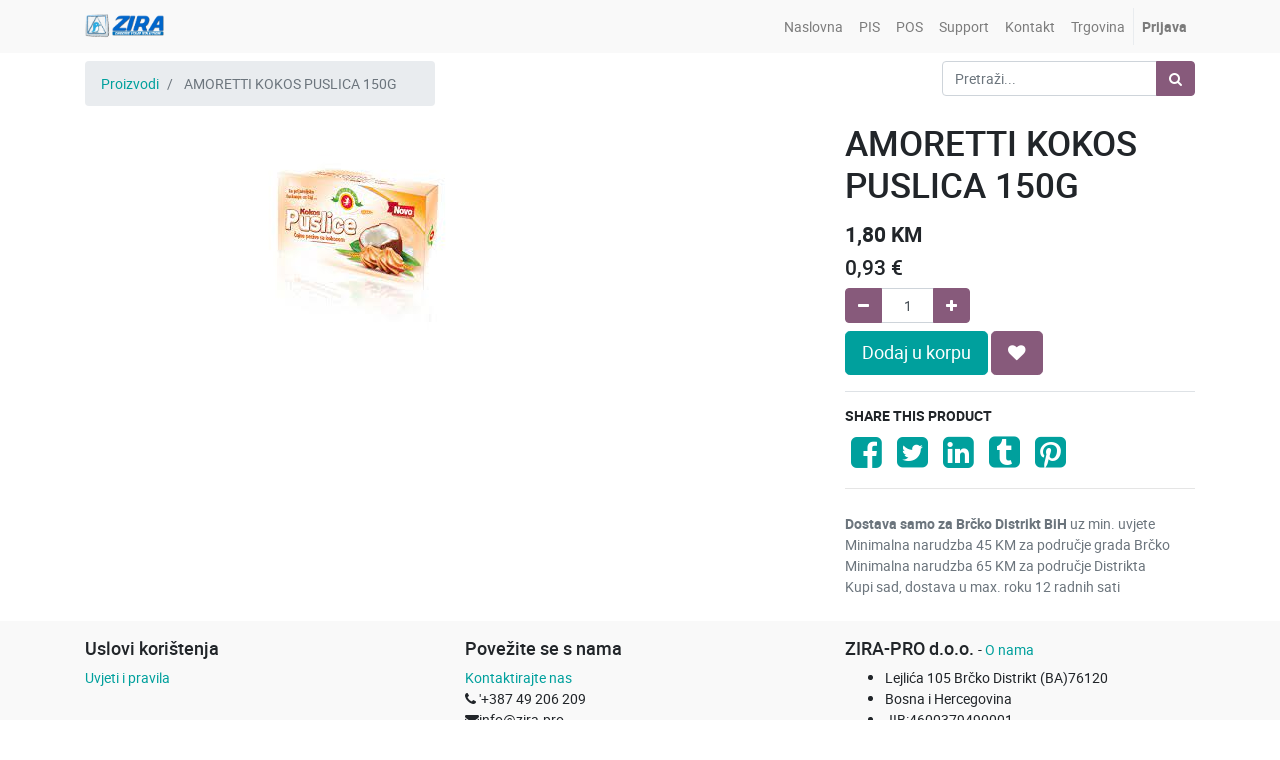

--- FILE ---
content_type: text/html; charset=utf-8
request_url: https://zira.pro/shop/product/amoretti-kokos-puslica-150g-7048
body_size: 6130
content:

  
  
  
  
        <!DOCTYPE html>
        <html lang="bs-BA" data-website-id="1" data-oe-company-name="ZIRA-PRO d.o.o.">
            <head>
                <meta charset="utf-8"/>
                <meta http-equiv="X-UA-Compatible" content="IE=edge,chrome=1"/>
                <meta name="viewport" content="width=device-width, initial-scale=1, user-scalable=no"/>

                <title>AMORETTI KOKOS PUSLICA 150G | ZiraPro</title>
       
            
        <link type="image/x-icon" rel="shortcut icon" href="/web/image/website/1/favicon/"/>

                <script type="text/javascript">
                    var odoo = {
                        csrf_token: "b3a20ba5a9cc0c64e4f981c10b292861223cf09co",
                    };
                </script>

                
            <meta name="generator" content="Zira"/>

            
            
            
            
            
            
                
                
                
                    
                        <meta property="og:type" content="website"/>
                    
                        <meta property="og:title" content="AMORETTI KOKOS PUSLICA 150G"/>
                    
                        <meta property="og:site_name" content="ZIRA-PRO d.o.o."/>
                    
                        <meta property="og:url" content="http://zira.pro/shop/product/amoretti-kokos-puslica-150g-7048"/>
                    
                        <meta property="og:image" content="http://zira.pro/web/image/product.template/7048/image"/>
                    
                        <meta property="og:description"/>
                    
                
                
                
                    
                        <meta name="twitter:card" content="summary_large_image"/>
                    
                        <meta name="twitter:title" content="AMORETTI KOKOS PUSLICA 150G"/>
                    
                        <meta name="twitter:image" content="http://zira.pro/web/image/product.template/7048/image"/>
                    
                        <meta name="twitter:description"/>
                    
                
            

            
            
                
                    <link rel="alternate" hreflang="bs" href="http://zira.pro/shop/product/amoretti-kokos-puslica-150g-7048"/>
                
                    <link rel="alternate" hreflang="de" href="http://zira.pro/de_DE/shop/product/amoretti-kokos-puslica-150g-7048"/>
                
                    <link rel="alternate" hreflang="sl" href="http://zira.pro/sl_SI/shop/product/amoretti-kokos-puslica-150g-7048"/>
                
            

            <script type="text/javascript">
                odoo.session_info = {
                    is_admin: false,
                    is_system: false,
                    is_frontend: true,
                    translationURL: '/website/translations',
                    is_website_user: true,
                    user_id: 4
                };
                
            </script>

            <link type="text/css" rel="stylesheet" href="/web/content/7571-e5b5d5d/1/web.assets_common.0.css"/>
            <link type="text/css" rel="stylesheet" href="/web/content/8445-2961914/1/web.assets_frontend.0.css"/>
            <link type="text/css" rel="stylesheet" href="/web/content/8447-2961914/1/web.assets_frontend.1.css"/>
            
            
            

            <script type="text/javascript" src="/web/content/7575-e5b5d5d/1/web.assets_common.js"></script>
            <script type="text/javascript" src="/web/content/8449-2961914/1/web.assets_frontend.js"></script>
            
            
            
        
            </head>
            <body>
                
            
        
            
        
        
            
                
                
            
        
        
    
    

            
            
        
    
            
        <div id="wrapwrap" class="   ">
                <header class=" o_affix_enabled">
                    <nav class="navbar navbar-expand-md navbar-light bg-light">
                        <div class="container">
                            <a href="/" class="navbar-brand logo">
            <span role="img" aria-label="Logo of ZIRA-PRO d.o.o." title="ZIRA-PRO d.o.o."><img src="/web/image/res.company/1/logo?unique=77ab994" class="img img-fluid"/></span>
        </a>
    <button type="button" class="navbar-toggler" data-toggle="collapse" data-target="#top_menu_collapse">
                                <span class="navbar-toggler-icon"></span>
                            </button>
                            <div class="collapse navbar-collapse" id="top_menu_collapse">
                                <ul class="nav navbar-nav ml-auto text-right o_menu_loading" id="top_menu">
                                    
        
            
    
    <li class="nav-item">
        <a role="menuitem" href="/" class="nav-link ">
            <span>Naslovna</span>
        </a>
    </li>
    

        
            
    
    <li class="nav-item">
        <a role="menuitem" href="/pis" class="nav-link ">
            <span>PIS</span>
        </a>
    </li>
    

        
            
    
    <li class="nav-item">
        <a role="menuitem" href="/pos" class="nav-link ">
            <span>POS</span>
        </a>
    </li>
    

        
            
    
    <li class="nav-item">
        <a role="menuitem" href="/support/help" class="nav-link ">
            <span>Support</span>
        </a>
    </li>
    

        
            
    
    <li class="nav-item">
        <a role="menuitem" href="/contactus" class="nav-link ">
            <span>Kontakt</span>
        </a>
    </li>
    

        
            
    
    <li class="nav-item">
        <a role="menuitem" href="/shop" class="nav-link ">
            <span>Trgovina</span>
        </a>
    </li>
    

        
    
            
            <li class="nav-item divider d-none"></li> <li id="my_cart" class="nav-item d-none">
                <a href="/shop/cart" class="nav-link">
                    <i class="fa fa-shopping-cart"></i>
                    Moja Korpa <sup class="my_cart_quantity badge badge-primary"></sup>
                </a>
            </li>
            
                
                <li id="my_wish" class="nav-item" style="display:none;">
                    <a href="/shop/wishlist" class="nav-link">
                        <i class="fa fa-heart"></i>
                        Interesantno <sup class="my_wish_quantity o_animate_blink badge badge-primary">0</sup>
                    </a>
                </li>
            
        
        
                                    
                                
            <li class="nav-item divider"></li>
            <li class="nav-item">
                <a class="nav-link" href="/web/login">
                    <b>Prijava</b>
                </a>
            </li>
        </ul>
                            </div>
                        </div>
                    </nav>
                </header>
                <main>
                    
    
    <div itemscope="itemscope" itemtype="http://schema.org/Product" id="wrap" class="js_sale ecom-zoomable zoomodoo-next ecom-zoomable zoomodoo-next" data-ecom-zoom-auto="1">
      <section id="product_detail" class="container py-2 oe_website_sale ">
        <div class="row">
          <div class="col-md-4">
            <ol class="breadcrumb">
              <li class="breadcrumb-item">
                <a href="/shop">Proizvodi</a>
              </li>
              
              <li class="breadcrumb-item active">
                <span>AMORETTI KOKOS PUSLICA 150G</span>
              </li>
            </ol>
          </div>
          <div class="col-md-8">
            <div class="form-inline justify-content-end">
              
        <form method="get" action="/shop">
            
            
    <div class="input-group">
        <input type="text" name="search" class="search-query form-control oe_search_box" placeholder="Pretraži..."/>
        <div class="input-group-append">
            <button type="submit" class="btn btn-secondary oe_search_button" aria-label="Pretraži" title="Pretraži"><i class="fa fa-search"></i>
            
        </button>
        </div>
    </div>

        </form>
    
              
        
        <div class="dropdown d-none ml-2">
            
            <a role="button" href="#" class="dropdown-toggle btn btn-secondary" data-toggle="dropdown">
                KM cjenovnik
            </a>
            <div class="dropdown-menu" role="menu">
                
                    <a role="menuitem" class="dropdown-item" href="/shop/change_pricelist/1">
                        <span class="switcher_pricelist" data-pl_id="1">KM cjenovnik</span>
                    </a>
                
            </div>
        </div>
    
            </div>
          </div>
        </div>
        <div class="row">
          <div class="col-md-6">
            
            
            <div id="o-carousel-product" class="carousel slide" data-ride="carousel" data-interval="0">
              <div class="carousel-outer">
                <div class="carousel-inner">
                  
                  <div class="carousel-item active"><img src="/web/image/product.template/7048/image?unique=37067b3" itemprop="image" class="img img-fluid product_detail_img" alt="AMORETTI KOKOS PUSLICA 150G" data-zoom="1" data-zoom-image="/web/image/product.template/7048/image?unique=37067b3"/></div>
                  
                </div>
                
              </div>
              
            </div>
          </div>
          <div class="col-md-6 col-xl-4 offset-xl-2" id="product_details">
            <h1 itemprop="name">AMORETTI KOKOS PUSLICA 150G</h1>
            <span itemprop="url" style="display:none;">http://zira.pro/shop/product/amoretti-kokos-puslica-150g-7048</span>
            <form action="/shop/cart/update" method="POST">
              <input type="hidden" name="csrf_token" value="d34e2ef5f761d893f9531672328712dc562c7c31o1769817272"/>
              <div class="js_product js_main_product">
                
                  <input type="hidden" class="product_id" name="product_id" value="7038"/>
                  <input type="hidden" class="product_template_id" name="product_template_id" value="7048"/>
                  
                    <ul class="d-none js_add_cart_variants" data-attribute_exclusions="{'exclusions: []'}"></ul>
                  
                
                
      <div itemprop="offers" itemscope="itemscope" itemtype="http://schema.org/Offer" class="product_price mt16">
          <h4 class="oe_price_h4 css_editable_mode_hidden">
              <span data-oe-type="monetary" data-oe-expression="combination_info['list_price']" style="text-decoration: line-through; white-space: nowrap;" class="text-danger oe_default_price d-none"><span class="oe_currency_value">1,80</span> KM</span>
              <b data-oe-type="monetary" data-oe-expression="combination_info['price']" class="oe_price" style="white-space: nowrap;"><span class="oe_currency_value">1,80</span> KM</b>
              <span itemprop="price" style="display:none;">1.8</span>
              <span itemprop="priceCurrency" style="display:none;">BAM</span>
          </h4>
          <h4 class="css_non_editable_mode_hidden decimal_precision" data-precision="2">
            <span><span class="oe_currency_value">1,80</span> KM</span>
          </h4>
          <h4>
            <span>0,93</span><span> €</span>
          </h4>
          <h4 class="d-none oe_not_available bg-warning">Option not available</h4>
      </div>
    
                <p class="css_not_available_msg alert alert-warning">This combination does not exist.</p>
                
        <div class="css_quantity input-group oe_website_spinner" contenteditable="false">
            <div class="input-group-prepend">
                <a class="btn btn-secondary js_add_cart_json" aria-label="Remove one" title="Remove one" href="#">
                    <i class="fa fa-minus"></i>
                </a>
            </div>
            <input type="text" class="form-control quantity" data-min="1" name="add_qty" value="1"/>
            <div class="input-group-append">
                <a class="btn btn-secondary float_left js_add_cart_json" aria-label="Add one" title="Add one" href="#">
                    <i class="fa fa-plus"></i>
                </a>
            </div>
        </div>
      <a role="button" id="add_to_cart" class="btn btn-primary btn-lg mt8 js_check_product a-submit" href="#">Dodaj u korpu</a>
            
                
                
                <button type="button" role="button" class="btn btn-secondary btn-lg mt8 o_add_wishlist_dyn" title="Dodaj u listu želja" data-action="o_wishlist" data-product-template-id="7048" data-product-product-id="7038"><span class="fa fa-heart" role="img" aria-label="Add to wishlist"></span></button>
            
        
      <div class="availability_messages o_not_editable"></div>
    
              </div>
            </form>
            
            <div class="o_not_editable">
              
            <h6 class="text-uppercase border-top font-weight-bold" style="padding-top: 1rem !important;">Share this product</h6>
            <p>
                
                <a target="_blank" class="btn btn-sm btn-link" href="https://www.facebook.com/sharer/sharer.php?u=http%3A%2F%2Fzira.pro%2Fshop%2Fproduct%2Famoretti-kokos-puslica-150g-7048"><i class="fa fa-3x fa-facebook-square"></i></a>
                <a target="_blank" class="btn btn-sm btn-link" href="https://twitter.com/intent/tweet?tw_p=tweetbutton&amp;text=Amazing Product : http%3A%2F%2Fzira.pro%2Fshop%2Fproduct%2Famoretti-kokos-puslica-150g-7048"><i class="fa fa-3x fa-twitter-square"></i></a>
                <a target="_blank" class="btn btn-sm btn-link" href="https://www.linkedin.com/shareArticle?mini=true&amp;url=http%3A%2F%2Fzira.pro%2Fshop%2Fproduct%2Famoretti-kokos-puslica-150g-7048"><i class="fa fa-3x fa-linkedin-square"></i></a>
                <a target="_blank" class="btn btn-sm btn-link" href="http://www.tumblr.com/share/link?url=http%3A%2F%2Fzira.pro%2Fshop%2Fproduct%2Famoretti-kokos-puslica-150g-7048"><i class="fa fa-3x fa-tumblr-square"></i></a>
                <a target="_blank" class="btn btn-sm btn-link" href="http://pinterest.com/pin/create/button/?url=http%3A%2F%2Fzira.pro%2Fshop%2Fproduct%2Famoretti-kokos-puslica-150g-7048&amp;description=Amazin Product in http%3A%2F%2Fzira.pro%2F"><i class="fa fa-3x fa-pinterest-square"></i></a>
            </p>
        
            
        
            
            <p class="text-muted" id="product_attributes_simple">
                
            </p>
        
            </div>
            <hr/>
            <p class="text-muted"><b>
                              Dostava samo za Brčko Distrikt BiH</b> uz min. uvjete<br/>
Minimalna narudzba 45 KM za područje grada Brčko<br/>
Minimalna narudzba 65 KM za područje Distrikta<br/>
Kupi sad, dostava u max. roku 12 radnih sati
                            </p>
          </div>
        </div>
      </section>
      
            
        
    </div>
  
                </main>
                <footer class="bg-light o_footer">
                    <div id="fb-root"></div>

    <div id="fb-customer-chat" class="fb-customerchat">
    </div>

    <script>
      var chatbox = document.getElementById('fb-customer-chat');
      chatbox.setAttribute("page_id", "919580201568454");
      chatbox.setAttribute("attribution", "biz_inbox");
    </script>

    <script>
      window.fbAsyncInit = function() {
        FB.init({
          xfbml            : true,
          version          : 'v12.0'
        });
      };

      (function(d, s, id) {
        var js, fjs = d.getElementsByTagName(s)[0];
        if (d.getElementById(id)) return;
        js = d.createElement(s); js.id = id;
        js.src = 'https://connect.facebook.net/hr_HR/sdk/xfbml.customerchat.js';
        fjs.parentNode.insertBefore(js, fjs);
      }(document, 'script', 'facebook-jssdk'));
    </script>
    <div id="footer" class="oe_structure oe_structure_solo">
      <section class="s_text_block pt16 pb8">
        <div class="container" bis_skin_checked="1">
          <div class="row" bis_skin_checked="1">
            <div class="col-lg-4" bis_skin_checked="1">
              <h5>Uslovi korištenja</h5>
              <ul class="list-unstyled">
                <li>
                  <a href="/shop/terms" data-original-title="" title="" aria-describedby="tooltip918737">Uvjeti i pravila</a>
                </li>
              </ul>
            </div>
            <div class="col-lg-4" id="connect" bis_skin_checked="1">
              <h5>Povežite se s nama</h5>
              <ul class="list-unstyled">
                <li>
                  <a href="/contactus">Kontaktirajte nas</a>
                </li>
                <li>
                  <i class="fa fa-phone"></i>
                  <span class="o_force_ltr">'+387 49 206 209</span>
                </li>
                <li><i class="fa fa-envelope"></i><span>info@zira.pro</span><br/>mob. viber. whatsapp: +38761878972</li>
              </ul>
              <p> </p>
            </div>
            <div class="col-lg-4" bis_skin_checked="1">
              <h5>
                <span>ZIRA-PRO d.o.o.</span>
                <small> - <a href="/aboutus">O nama</a></small>
              </h5>
              <ul>
                <li>
                  <p>Lejlića 105 Brčko Distrikt (BA)76120</p>
                </li>
                <li>
                  <p>Bosna i Hercegovina</p>
                </li>
                <li>
                  <p>JIB:4600379490001</p>
                </li>
                <li>
                  <p>PDV:600379490001</p>
                </li>
              </ul>
            </div>
          </div>
        </div>
      </section>
    </div>
  <div class="o_footer_copyright">
            <div class="container">
                <div class="row">
                    <div class="col-lg-6 text-muted text-center text-md-left">
                        <span>Copyright &copy;</span> <span itemprop="name">ZIRA-PRO d.o.o.</span>
                        
    <ul class="js_language_selector mb0 list-inline">
        <li class="list-inline-item">
            <div class="dropup">
                <button class="btn btn-sm btn-secondary dropdown-toggle" type="button" data-toggle="dropdown" aria-haspopup="true" aria-expanded="true">
                    <span> bosanski jezik</span>
                    <span class="caret ml4"></span>
                </button>
                <div class="dropdown-menu" role="menu">
                    
                        <a class="dropdown-item js_change_lang" href="/shop/product/amoretti-kokos-puslica-150g-7048" data-lang="bs_BA">
                             bosanski jezik
                        </a>
                    
                        <a class="dropdown-item js_change_lang" href="/de_DE/shop/product/amoretti-kokos-puslica-150g-7048" data-lang="de_DE">
                             Deutsch
                        </a>
                    
                        <a class="dropdown-item js_change_lang" href="/sl_SI/shop/product/amoretti-kokos-puslica-150g-7048" data-lang="sl_SI">
                             slovenščina
                        </a>
                    
                </div>
            </div>
        </li>
        
    </ul>

                    </div>
                    <div class="col-lg-6 text-right o_not_editable">
                        
    <div class="o_brand_promotion">
                Podržano od strane <a target="_blank" class="badge badge-danger" href="https://zira.pro/page/website-builder?utm_source=db&amp;utm_medium=website">Zira</a>,
                #1 <a target="_blank" href="https://zira.pro/page/e-commerce?utm_source=db&amp;utm_medium=website">ZiraPRO  </a>.
            </div>
        
                    </div>
                </div>
            </div>
        </div>
    </footer>
            </div>
                
                    <script>
                        
            

            
                
            
                document.addEventListener("DOMContentLoaded", function(event) {
                    

                    odoo.define('im_livechat.livesupport', function (require) {
            
                    });
                });
            
        
                    </script>
                
            
        <script id="tracking_code">
            (function(i,s,o,g,r,a,m){i['GoogleAnalyticsObject']=r;i[r]=i[r]||function(){
            (i[r].q=i[r].q||[]).push(arguments)},i[r].l=1*new Date();a=s.createElement(o),
            m=s.getElementsByTagName(o)[0];a.async=1;a.src=g;m.parentNode.insertBefore(a,m)
            })(window,document,'script','//www.google-analytics.com/analytics.js','ga');

            ga('create', _.str.trim('UA-191549941-1'), 'auto');
            ga('send','pageview');
        </script>
    
        
            </body>
        </html>
    
    


--- FILE ---
content_type: application/javascript; charset=utf-8
request_url: https://zira.pro/web/webclient/locale/bs_BA
body_size: 1534
content:
//! moment.js locale configuration
//! locale : Bosnian [bs]
//! author : Nedim Cholich : https://github.com/frontyard
//! based on (hr) translation by Bojan Marković

;(function (global, factory) {
   typeof exports === 'object' && typeof module !== 'undefined'
       && typeof require === 'function' ? factory(require('../moment')) :
   typeof define === 'function' && define.amd ? define(['../moment'], factory) :
   factory(global.moment)
}(this, (function (moment) { 'use strict';


function translate(number, withoutSuffix, key) {
    var result = number + ' ';
    switch (key) {
        case 'm':
            return withoutSuffix ? 'jedna minuta' : 'jedne minute';
        case 'mm':
            if (number === 1) {
                result += 'minuta';
            } else if (number === 2 || number === 3 || number === 4) {
                result += 'minute';
            } else {
                result += 'minuta';
            }
            return result;
        case 'h':
            return withoutSuffix ? 'jedan sat' : 'jednog sata';
        case 'hh':
            if (number === 1) {
                result += 'sat';
            } else if (number === 2 || number === 3 || number === 4) {
                result += 'sata';
            } else {
                result += 'sati';
            }
            return result;
        case 'dd':
            if (number === 1) {
                result += 'dan';
            } else {
                result += 'dana';
            }
            return result;
        case 'MM':
            if (number === 1) {
                result += 'mjesec';
            } else if (number === 2 || number === 3 || number === 4) {
                result += 'mjeseca';
            } else {
                result += 'mjeseci';
            }
            return result;
        case 'yy':
            if (number === 1) {
                result += 'godina';
            } else if (number === 2 || number === 3 || number === 4) {
                result += 'godine';
            } else {
                result += 'godina';
            }
            return result;
    }
}

var bs = moment.defineLocale('bs', {
    months : 'januar_februar_mart_april_maj_juni_juli_august_septembar_oktobar_novembar_decembar'.split('_'),
    monthsShort : 'jan._feb._mar._apr._maj._jun._jul._aug._sep._okt._nov._dec.'.split('_'),
    monthsParseExact: true,
    weekdays : 'nedjelja_ponedjeljak_utorak_srijeda_četvrtak_petak_subota'.split('_'),
    weekdaysShort : 'ned._pon._uto._sri._čet._pet._sub.'.split('_'),
    weekdaysMin : 'ne_po_ut_sr_če_pe_su'.split('_'),
    weekdaysParseExact : true,
    longDateFormat : {
        LT : 'H:mm',
        LTS : 'H:mm:ss',
        L : 'DD.MM.YYYY',
        LL : 'D. MMMM YYYY',
        LLL : 'D. MMMM YYYY H:mm',
        LLLL : 'dddd, D. MMMM YYYY H:mm'
    },
    calendar : {
        sameDay  : '[danas u] LT',
        nextDay  : '[sutra u] LT',
        nextWeek : function () {
            switch (this.day()) {
                case 0:
                    return '[u] [nedjelju] [u] LT';
                case 3:
                    return '[u] [srijedu] [u] LT';
                case 6:
                    return '[u] [subotu] [u] LT';
                case 1:
                case 2:
                case 4:
                case 5:
                    return '[u] dddd [u] LT';
            }
        },
        lastDay  : '[jučer u] LT',
        lastWeek : function () {
            switch (this.day()) {
                case 0:
                case 3:
                    return '[prošlu] dddd [u] LT';
                case 6:
                    return '[prošle] [subote] [u] LT';
                case 1:
                case 2:
                case 4:
                case 5:
                    return '[prošli] dddd [u] LT';
            }
        },
        sameElse : 'L'
    },
    relativeTime : {
        future : 'za %s',
        past   : 'prije %s',
        s      : 'par sekundi',
        m      : translate,
        mm     : translate,
        h      : translate,
        hh     : translate,
        d      : 'dan',
        dd     : translate,
        M      : 'mjesec',
        MM     : translate,
        y      : 'godinu',
        yy     : translate
    },
    ordinalParse: /\d{1,2}\./,
    ordinal : '%d.',
    week : {
        dow : 1, // Monday is the first day of the week.
        doy : 7  // The week that contains Jan 1st is the first week of the year.
    }
});

return bs;

})));


--- FILE ---
content_type: text/plain
request_url: https://www.google-analytics.com/j/collect?v=1&_v=j102&a=371779366&t=pageview&_s=1&dl=https%3A%2F%2Fzira.pro%2Fshop%2Fproduct%2Famoretti-kokos-puslica-150g-7048&ul=en-us%40posix&dt=AMORETTI%20KOKOS%20PUSLICA%20150G%20%7C%20ZiraPro&sr=1280x720&vp=1280x720&_u=IEBAAEABAAAAACAAI~&jid=1837422191&gjid=611597247&cid=1160588243.1769813674&tid=UA-191549941-1&_gid=1077934507.1769813674&_r=1&_slc=1&z=166857343
body_size: -448
content:
2,cG-EPGVXSZVC1